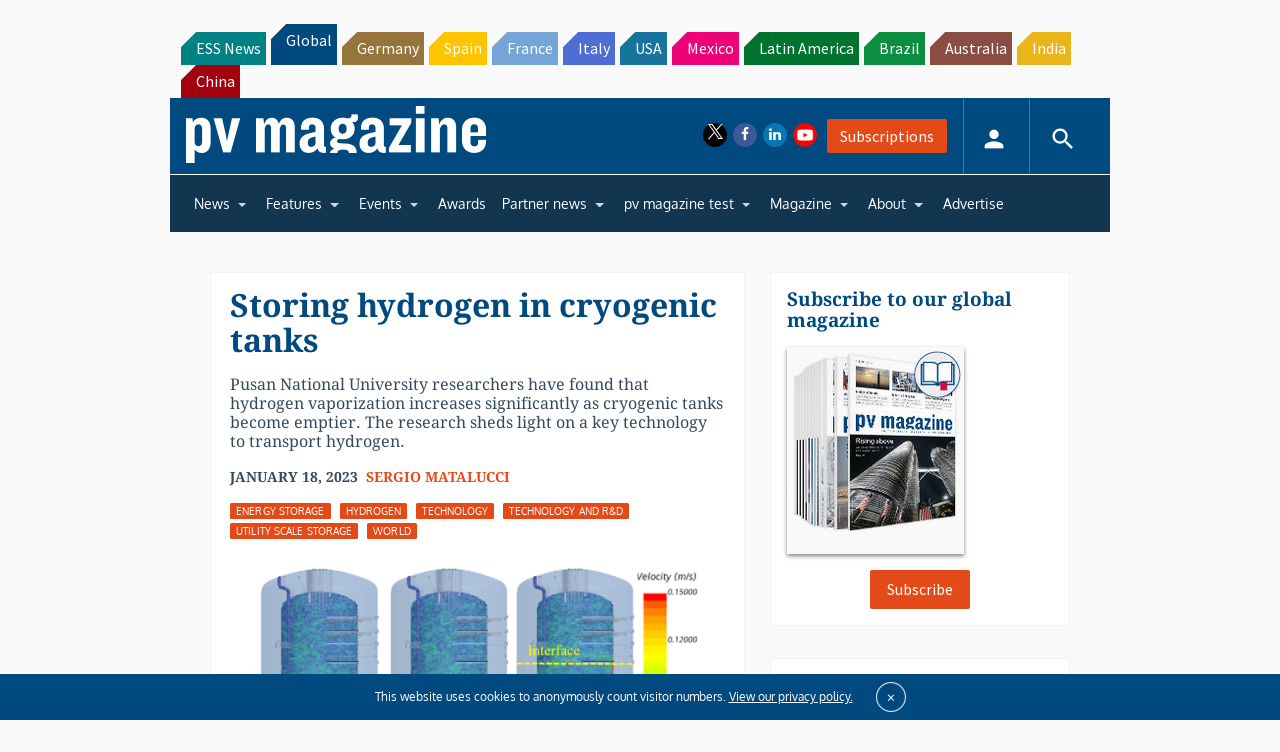

--- FILE ---
content_type: text/html; charset=utf-8
request_url: https://www.google.com/recaptcha/api2/aframe
body_size: 266
content:
<!DOCTYPE HTML><html><head><meta http-equiv="content-type" content="text/html; charset=UTF-8"></head><body><script nonce="7Usunhq37HXBNelb-UHmcA">/** Anti-fraud and anti-abuse applications only. See google.com/recaptcha */ try{var clients={'sodar':'https://pagead2.googlesyndication.com/pagead/sodar?'};window.addEventListener("message",function(a){try{if(a.source===window.parent){var b=JSON.parse(a.data);var c=clients[b['id']];if(c){var d=document.createElement('img');d.src=c+b['params']+'&rc='+(localStorage.getItem("rc::a")?sessionStorage.getItem("rc::b"):"");window.document.body.appendChild(d);sessionStorage.setItem("rc::e",parseInt(sessionStorage.getItem("rc::e")||0)+1);localStorage.setItem("rc::h",'1769099576627');}}}catch(b){}});window.parent.postMessage("_grecaptcha_ready", "*");}catch(b){}</script></body></html>